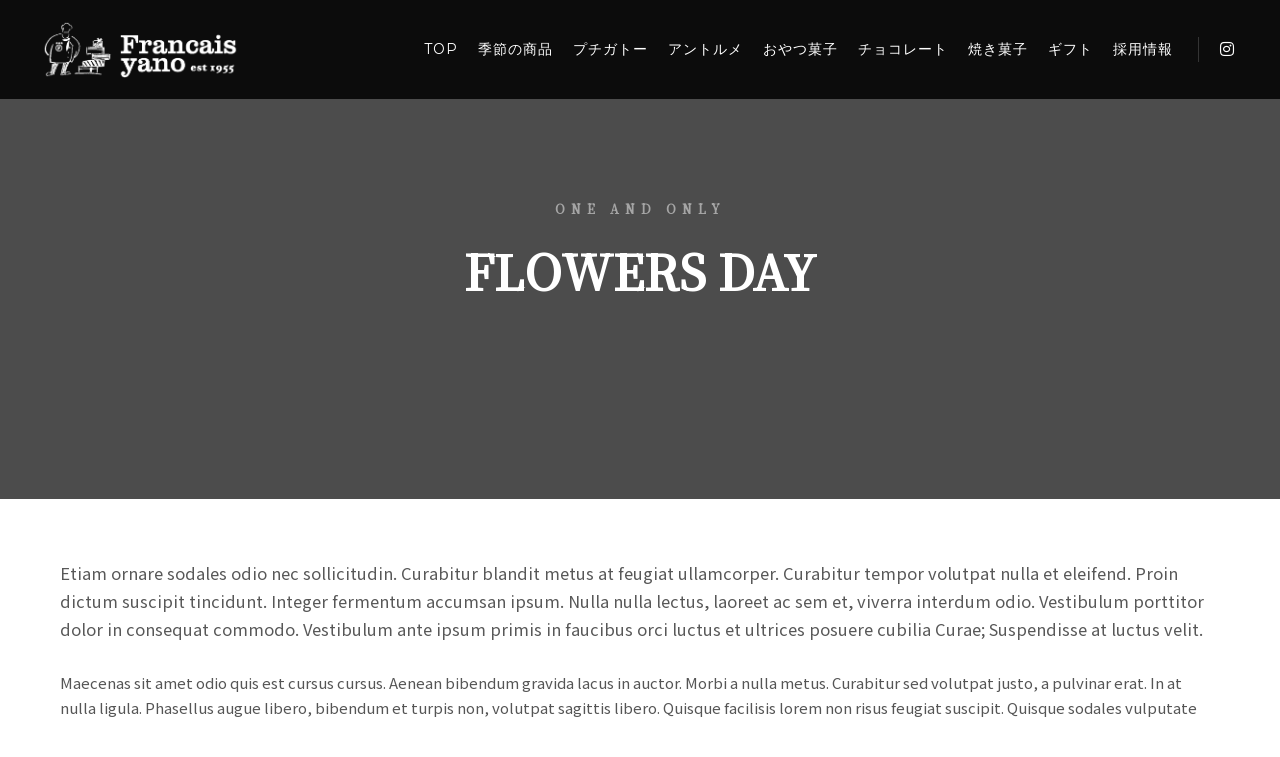

--- FILE ---
content_type: text/html; charset=UTF-8
request_url: https://francaisyano.jp/work/flowers-day/
body_size: 11948
content:
<!DOCTYPE html>
<!--[if IE 9]>    <html class="no-js lt-ie10" lang="ja"> <![endif]-->
<!--[if gt IE 9]><!--> <html class="no-js" lang="ja"> <!--<![endif]-->
<head>

<meta charset="UTF-8" />
<meta name="viewport" content="width=device-width,initial-scale=1" />
<meta http-equiv="X-UA-Compatible" content="IE=edge">
<link rel="profile" href="https://gmpg.org/xfn/11" />
<meta name='robots' content='index, follow, max-image-preview:large, max-snippet:-1, max-video-preview:-1' />
	<style>img:is([sizes="auto" i], [sizes^="auto," i]) { contain-intrinsic-size: 3000px 1500px }</style>
	
	<!-- This site is optimized with the Yoast SEO plugin v25.2 - https://yoast.com/wordpress/plugins/seo/ -->
	<title>Flowers Day - フランセヤノ</title>
	<link rel="canonical" href="https://francaisyano.jp/work/flowers-day/" />
	<meta property="og:locale" content="ja_JP" />
	<meta property="og:type" content="article" />
	<meta property="og:title" content="Flowers Day - フランセヤノ" />
	<meta property="og:description" content="Etiam orna&hellip;  続きを読む" />
	<meta property="og:url" content="https://francaisyano.jp/work/flowers-day/" />
	<meta property="og:site_name" content="フランセヤノ" />
	<meta name="twitter:card" content="summary_large_image" />
	<meta name="twitter:label1" content="推定読み取り時間" />
	<meta name="twitter:data1" content="1分" />
	<script type="application/ld+json" class="yoast-schema-graph">{"@context":"https://schema.org","@graph":[{"@type":"WebPage","@id":"https://francaisyano.jp/work/flowers-day/","url":"https://francaisyano.jp/work/flowers-day/","name":"Flowers Day - フランセヤノ","isPartOf":{"@id":"https://francaisyano.jp/#website"},"datePublished":"2018-02-05T17:25:14+00:00","breadcrumb":{"@id":"https://francaisyano.jp/work/flowers-day/#breadcrumb"},"inLanguage":"ja","potentialAction":[{"@type":"ReadAction","target":["https://francaisyano.jp/work/flowers-day/"]}]},{"@type":"BreadcrumbList","@id":"https://francaisyano.jp/work/flowers-day/#breadcrumb","itemListElement":[{"@type":"ListItem","position":1,"name":"ホーム","item":"https://francaisyano.jp/"},{"@type":"ListItem","position":2,"name":"Flowers Day"}]},{"@type":"WebSite","@id":"https://francaisyano.jp/#website","url":"https://francaisyano.jp/","name":"フランセヤノ","description":"岐阜のおいしい洋菓子店","publisher":{"@id":"https://francaisyano.jp/#organization"},"potentialAction":[{"@type":"SearchAction","target":{"@type":"EntryPoint","urlTemplate":"https://francaisyano.jp/?s={search_term_string}"},"query-input":{"@type":"PropertyValueSpecification","valueRequired":true,"valueName":"search_term_string"}}],"inLanguage":"ja"},{"@type":"Organization","@id":"https://francaisyano.jp/#organization","name":"フランセヤノ","url":"https://francaisyano.jp/","logo":{"@type":"ImageObject","inLanguage":"ja","@id":"https://francaisyano.jp/#/schema/logo/image/","url":"https://francaisyano.jp/wp-content/uploads/2021/04/icon.jpg","contentUrl":"https://francaisyano.jp/wp-content/uploads/2021/04/icon.jpg","width":512,"height":512,"caption":"フランセヤノ"},"image":{"@id":"https://francaisyano.jp/#/schema/logo/image/"}}]}</script>
	<!-- / Yoast SEO plugin. -->


<link rel='dns-prefetch' href='//webfonts.xserver.jp' />
<link rel='dns-prefetch' href='//www.googletagmanager.com' />
<link href='https://fonts.gstatic.com' crossorigin rel='preconnect' />
<link rel="alternate" type="application/rss+xml" title="フランセヤノ &raquo; フィード" href="https://francaisyano.jp/feed/" />
<link rel="alternate" type="application/rss+xml" title="フランセヤノ &raquo; コメントフィード" href="https://francaisyano.jp/comments/feed/" />
<script type="text/javascript">
/* <![CDATA[ */
window._wpemojiSettings = {"baseUrl":"https:\/\/s.w.org\/images\/core\/emoji\/15.1.0\/72x72\/","ext":".png","svgUrl":"https:\/\/s.w.org\/images\/core\/emoji\/15.1.0\/svg\/","svgExt":".svg","source":{"concatemoji":"https:\/\/francaisyano.jp\/wp-includes\/js\/wp-emoji-release.min.js?ver=6.8.1"}};
/*! This file is auto-generated */
!function(i,n){var o,s,e;function c(e){try{var t={supportTests:e,timestamp:(new Date).valueOf()};sessionStorage.setItem(o,JSON.stringify(t))}catch(e){}}function p(e,t,n){e.clearRect(0,0,e.canvas.width,e.canvas.height),e.fillText(t,0,0);var t=new Uint32Array(e.getImageData(0,0,e.canvas.width,e.canvas.height).data),r=(e.clearRect(0,0,e.canvas.width,e.canvas.height),e.fillText(n,0,0),new Uint32Array(e.getImageData(0,0,e.canvas.width,e.canvas.height).data));return t.every(function(e,t){return e===r[t]})}function u(e,t,n){switch(t){case"flag":return n(e,"\ud83c\udff3\ufe0f\u200d\u26a7\ufe0f","\ud83c\udff3\ufe0f\u200b\u26a7\ufe0f")?!1:!n(e,"\ud83c\uddfa\ud83c\uddf3","\ud83c\uddfa\u200b\ud83c\uddf3")&&!n(e,"\ud83c\udff4\udb40\udc67\udb40\udc62\udb40\udc65\udb40\udc6e\udb40\udc67\udb40\udc7f","\ud83c\udff4\u200b\udb40\udc67\u200b\udb40\udc62\u200b\udb40\udc65\u200b\udb40\udc6e\u200b\udb40\udc67\u200b\udb40\udc7f");case"emoji":return!n(e,"\ud83d\udc26\u200d\ud83d\udd25","\ud83d\udc26\u200b\ud83d\udd25")}return!1}function f(e,t,n){var r="undefined"!=typeof WorkerGlobalScope&&self instanceof WorkerGlobalScope?new OffscreenCanvas(300,150):i.createElement("canvas"),a=r.getContext("2d",{willReadFrequently:!0}),o=(a.textBaseline="top",a.font="600 32px Arial",{});return e.forEach(function(e){o[e]=t(a,e,n)}),o}function t(e){var t=i.createElement("script");t.src=e,t.defer=!0,i.head.appendChild(t)}"undefined"!=typeof Promise&&(o="wpEmojiSettingsSupports",s=["flag","emoji"],n.supports={everything:!0,everythingExceptFlag:!0},e=new Promise(function(e){i.addEventListener("DOMContentLoaded",e,{once:!0})}),new Promise(function(t){var n=function(){try{var e=JSON.parse(sessionStorage.getItem(o));if("object"==typeof e&&"number"==typeof e.timestamp&&(new Date).valueOf()<e.timestamp+604800&&"object"==typeof e.supportTests)return e.supportTests}catch(e){}return null}();if(!n){if("undefined"!=typeof Worker&&"undefined"!=typeof OffscreenCanvas&&"undefined"!=typeof URL&&URL.createObjectURL&&"undefined"!=typeof Blob)try{var e="postMessage("+f.toString()+"("+[JSON.stringify(s),u.toString(),p.toString()].join(",")+"));",r=new Blob([e],{type:"text/javascript"}),a=new Worker(URL.createObjectURL(r),{name:"wpTestEmojiSupports"});return void(a.onmessage=function(e){c(n=e.data),a.terminate(),t(n)})}catch(e){}c(n=f(s,u,p))}t(n)}).then(function(e){for(var t in e)n.supports[t]=e[t],n.supports.everything=n.supports.everything&&n.supports[t],"flag"!==t&&(n.supports.everythingExceptFlag=n.supports.everythingExceptFlag&&n.supports[t]);n.supports.everythingExceptFlag=n.supports.everythingExceptFlag&&!n.supports.flag,n.DOMReady=!1,n.readyCallback=function(){n.DOMReady=!0}}).then(function(){return e}).then(function(){var e;n.supports.everything||(n.readyCallback(),(e=n.source||{}).concatemoji?t(e.concatemoji):e.wpemoji&&e.twemoji&&(t(e.twemoji),t(e.wpemoji)))}))}((window,document),window._wpemojiSettings);
/* ]]> */
</script>
<link rel='stylesheet' id='sbr_styles-css' href='https://francaisyano.jp/wp-content/plugins/reviews-feed/assets/css/sbr-styles.min.css?ver=2.1.1' type='text/css' media='all' />
<link rel='stylesheet' id='sbi_styles-css' href='https://francaisyano.jp/wp-content/plugins/instagram-feed/css/sbi-styles.min.css?ver=6.9.1' type='text/css' media='all' />
<link rel='stylesheet' id='sby_styles-css' href='https://francaisyano.jp/wp-content/plugins/feeds-for-youtube/css/sb-youtube-free.min.css?ver=2.4.0' type='text/css' media='all' />
<style id='wp-emoji-styles-inline-css' type='text/css'>

	img.wp-smiley, img.emoji {
		display: inline !important;
		border: none !important;
		box-shadow: none !important;
		height: 1em !important;
		width: 1em !important;
		margin: 0 0.07em !important;
		vertical-align: -0.1em !important;
		background: none !important;
		padding: 0 !important;
	}
</style>
<link rel='stylesheet' id='wp-block-library-css' href='https://francaisyano.jp/wp-includes/css/dist/block-library/style.min.css?ver=6.8.1' type='text/css' media='all' />
<style id='classic-theme-styles-inline-css' type='text/css'>
/*! This file is auto-generated */
.wp-block-button__link{color:#fff;background-color:#32373c;border-radius:9999px;box-shadow:none;text-decoration:none;padding:calc(.667em + 2px) calc(1.333em + 2px);font-size:1.125em}.wp-block-file__button{background:#32373c;color:#fff;text-decoration:none}
</style>
<style id='global-styles-inline-css' type='text/css'>
:root{--wp--preset--aspect-ratio--square: 1;--wp--preset--aspect-ratio--4-3: 4/3;--wp--preset--aspect-ratio--3-4: 3/4;--wp--preset--aspect-ratio--3-2: 3/2;--wp--preset--aspect-ratio--2-3: 2/3;--wp--preset--aspect-ratio--16-9: 16/9;--wp--preset--aspect-ratio--9-16: 9/16;--wp--preset--color--black: #000000;--wp--preset--color--cyan-bluish-gray: #abb8c3;--wp--preset--color--white: #ffffff;--wp--preset--color--pale-pink: #f78da7;--wp--preset--color--vivid-red: #cf2e2e;--wp--preset--color--luminous-vivid-orange: #ff6900;--wp--preset--color--luminous-vivid-amber: #fcb900;--wp--preset--color--light-green-cyan: #7bdcb5;--wp--preset--color--vivid-green-cyan: #00d084;--wp--preset--color--pale-cyan-blue: #8ed1fc;--wp--preset--color--vivid-cyan-blue: #0693e3;--wp--preset--color--vivid-purple: #9b51e0;--wp--preset--gradient--vivid-cyan-blue-to-vivid-purple: linear-gradient(135deg,rgba(6,147,227,1) 0%,rgb(155,81,224) 100%);--wp--preset--gradient--light-green-cyan-to-vivid-green-cyan: linear-gradient(135deg,rgb(122,220,180) 0%,rgb(0,208,130) 100%);--wp--preset--gradient--luminous-vivid-amber-to-luminous-vivid-orange: linear-gradient(135deg,rgba(252,185,0,1) 0%,rgba(255,105,0,1) 100%);--wp--preset--gradient--luminous-vivid-orange-to-vivid-red: linear-gradient(135deg,rgba(255,105,0,1) 0%,rgb(207,46,46) 100%);--wp--preset--gradient--very-light-gray-to-cyan-bluish-gray: linear-gradient(135deg,rgb(238,238,238) 0%,rgb(169,184,195) 100%);--wp--preset--gradient--cool-to-warm-spectrum: linear-gradient(135deg,rgb(74,234,220) 0%,rgb(151,120,209) 20%,rgb(207,42,186) 40%,rgb(238,44,130) 60%,rgb(251,105,98) 80%,rgb(254,248,76) 100%);--wp--preset--gradient--blush-light-purple: linear-gradient(135deg,rgb(255,206,236) 0%,rgb(152,150,240) 100%);--wp--preset--gradient--blush-bordeaux: linear-gradient(135deg,rgb(254,205,165) 0%,rgb(254,45,45) 50%,rgb(107,0,62) 100%);--wp--preset--gradient--luminous-dusk: linear-gradient(135deg,rgb(255,203,112) 0%,rgb(199,81,192) 50%,rgb(65,88,208) 100%);--wp--preset--gradient--pale-ocean: linear-gradient(135deg,rgb(255,245,203) 0%,rgb(182,227,212) 50%,rgb(51,167,181) 100%);--wp--preset--gradient--electric-grass: linear-gradient(135deg,rgb(202,248,128) 0%,rgb(113,206,126) 100%);--wp--preset--gradient--midnight: linear-gradient(135deg,rgb(2,3,129) 0%,rgb(40,116,252) 100%);--wp--preset--font-size--small: 13px;--wp--preset--font-size--medium: 20px;--wp--preset--font-size--large: 36px;--wp--preset--font-size--x-large: 42px;--wp--preset--spacing--20: 0.44rem;--wp--preset--spacing--30: 0.67rem;--wp--preset--spacing--40: 1rem;--wp--preset--spacing--50: 1.5rem;--wp--preset--spacing--60: 2.25rem;--wp--preset--spacing--70: 3.38rem;--wp--preset--spacing--80: 5.06rem;--wp--preset--shadow--natural: 6px 6px 9px rgba(0, 0, 0, 0.2);--wp--preset--shadow--deep: 12px 12px 50px rgba(0, 0, 0, 0.4);--wp--preset--shadow--sharp: 6px 6px 0px rgba(0, 0, 0, 0.2);--wp--preset--shadow--outlined: 6px 6px 0px -3px rgba(255, 255, 255, 1), 6px 6px rgba(0, 0, 0, 1);--wp--preset--shadow--crisp: 6px 6px 0px rgba(0, 0, 0, 1);}:where(.is-layout-flex){gap: 0.5em;}:where(.is-layout-grid){gap: 0.5em;}body .is-layout-flex{display: flex;}.is-layout-flex{flex-wrap: wrap;align-items: center;}.is-layout-flex > :is(*, div){margin: 0;}body .is-layout-grid{display: grid;}.is-layout-grid > :is(*, div){margin: 0;}:where(.wp-block-columns.is-layout-flex){gap: 2em;}:where(.wp-block-columns.is-layout-grid){gap: 2em;}:where(.wp-block-post-template.is-layout-flex){gap: 1.25em;}:where(.wp-block-post-template.is-layout-grid){gap: 1.25em;}.has-black-color{color: var(--wp--preset--color--black) !important;}.has-cyan-bluish-gray-color{color: var(--wp--preset--color--cyan-bluish-gray) !important;}.has-white-color{color: var(--wp--preset--color--white) !important;}.has-pale-pink-color{color: var(--wp--preset--color--pale-pink) !important;}.has-vivid-red-color{color: var(--wp--preset--color--vivid-red) !important;}.has-luminous-vivid-orange-color{color: var(--wp--preset--color--luminous-vivid-orange) !important;}.has-luminous-vivid-amber-color{color: var(--wp--preset--color--luminous-vivid-amber) !important;}.has-light-green-cyan-color{color: var(--wp--preset--color--light-green-cyan) !important;}.has-vivid-green-cyan-color{color: var(--wp--preset--color--vivid-green-cyan) !important;}.has-pale-cyan-blue-color{color: var(--wp--preset--color--pale-cyan-blue) !important;}.has-vivid-cyan-blue-color{color: var(--wp--preset--color--vivid-cyan-blue) !important;}.has-vivid-purple-color{color: var(--wp--preset--color--vivid-purple) !important;}.has-black-background-color{background-color: var(--wp--preset--color--black) !important;}.has-cyan-bluish-gray-background-color{background-color: var(--wp--preset--color--cyan-bluish-gray) !important;}.has-white-background-color{background-color: var(--wp--preset--color--white) !important;}.has-pale-pink-background-color{background-color: var(--wp--preset--color--pale-pink) !important;}.has-vivid-red-background-color{background-color: var(--wp--preset--color--vivid-red) !important;}.has-luminous-vivid-orange-background-color{background-color: var(--wp--preset--color--luminous-vivid-orange) !important;}.has-luminous-vivid-amber-background-color{background-color: var(--wp--preset--color--luminous-vivid-amber) !important;}.has-light-green-cyan-background-color{background-color: var(--wp--preset--color--light-green-cyan) !important;}.has-vivid-green-cyan-background-color{background-color: var(--wp--preset--color--vivid-green-cyan) !important;}.has-pale-cyan-blue-background-color{background-color: var(--wp--preset--color--pale-cyan-blue) !important;}.has-vivid-cyan-blue-background-color{background-color: var(--wp--preset--color--vivid-cyan-blue) !important;}.has-vivid-purple-background-color{background-color: var(--wp--preset--color--vivid-purple) !important;}.has-black-border-color{border-color: var(--wp--preset--color--black) !important;}.has-cyan-bluish-gray-border-color{border-color: var(--wp--preset--color--cyan-bluish-gray) !important;}.has-white-border-color{border-color: var(--wp--preset--color--white) !important;}.has-pale-pink-border-color{border-color: var(--wp--preset--color--pale-pink) !important;}.has-vivid-red-border-color{border-color: var(--wp--preset--color--vivid-red) !important;}.has-luminous-vivid-orange-border-color{border-color: var(--wp--preset--color--luminous-vivid-orange) !important;}.has-luminous-vivid-amber-border-color{border-color: var(--wp--preset--color--luminous-vivid-amber) !important;}.has-light-green-cyan-border-color{border-color: var(--wp--preset--color--light-green-cyan) !important;}.has-vivid-green-cyan-border-color{border-color: var(--wp--preset--color--vivid-green-cyan) !important;}.has-pale-cyan-blue-border-color{border-color: var(--wp--preset--color--pale-cyan-blue) !important;}.has-vivid-cyan-blue-border-color{border-color: var(--wp--preset--color--vivid-cyan-blue) !important;}.has-vivid-purple-border-color{border-color: var(--wp--preset--color--vivid-purple) !important;}.has-vivid-cyan-blue-to-vivid-purple-gradient-background{background: var(--wp--preset--gradient--vivid-cyan-blue-to-vivid-purple) !important;}.has-light-green-cyan-to-vivid-green-cyan-gradient-background{background: var(--wp--preset--gradient--light-green-cyan-to-vivid-green-cyan) !important;}.has-luminous-vivid-amber-to-luminous-vivid-orange-gradient-background{background: var(--wp--preset--gradient--luminous-vivid-amber-to-luminous-vivid-orange) !important;}.has-luminous-vivid-orange-to-vivid-red-gradient-background{background: var(--wp--preset--gradient--luminous-vivid-orange-to-vivid-red) !important;}.has-very-light-gray-to-cyan-bluish-gray-gradient-background{background: var(--wp--preset--gradient--very-light-gray-to-cyan-bluish-gray) !important;}.has-cool-to-warm-spectrum-gradient-background{background: var(--wp--preset--gradient--cool-to-warm-spectrum) !important;}.has-blush-light-purple-gradient-background{background: var(--wp--preset--gradient--blush-light-purple) !important;}.has-blush-bordeaux-gradient-background{background: var(--wp--preset--gradient--blush-bordeaux) !important;}.has-luminous-dusk-gradient-background{background: var(--wp--preset--gradient--luminous-dusk) !important;}.has-pale-ocean-gradient-background{background: var(--wp--preset--gradient--pale-ocean) !important;}.has-electric-grass-gradient-background{background: var(--wp--preset--gradient--electric-grass) !important;}.has-midnight-gradient-background{background: var(--wp--preset--gradient--midnight) !important;}.has-small-font-size{font-size: var(--wp--preset--font-size--small) !important;}.has-medium-font-size{font-size: var(--wp--preset--font-size--medium) !important;}.has-large-font-size{font-size: var(--wp--preset--font-size--large) !important;}.has-x-large-font-size{font-size: var(--wp--preset--font-size--x-large) !important;}
:where(.wp-block-post-template.is-layout-flex){gap: 1.25em;}:where(.wp-block-post-template.is-layout-grid){gap: 1.25em;}
:where(.wp-block-columns.is-layout-flex){gap: 2em;}:where(.wp-block-columns.is-layout-grid){gap: 2em;}
:root :where(.wp-block-pullquote){font-size: 1.5em;line-height: 1.6;}
</style>
<link rel='stylesheet' id='ctf_styles-css' href='https://francaisyano.jp/wp-content/plugins/custom-twitter-feeds/css/ctf-styles.min.css?ver=2.3.1' type='text/css' media='all' />
<link rel='stylesheet' id='rt-fontawsome-css' href='https://francaisyano.jp/wp-content/plugins/the-post-grid/assets/vendor/font-awesome/css/font-awesome.min.css?ver=7.8.3' type='text/css' media='all' />
<link rel='stylesheet' id='rt-tpg-css' href='https://francaisyano.jp/wp-content/plugins/the-post-grid/assets/css/thepostgrid.min.css?ver=7.8.3' type='text/css' media='all' />
<link rel='stylesheet' id='cff-css' href='https://francaisyano.jp/wp-content/plugins/custom-facebook-feed/assets/css/cff-style.min.css?ver=4.3.2' type='text/css' media='all' />
<link rel='stylesheet' id='sb-font-awesome-css' href='https://francaisyano.jp/wp-content/plugins/custom-facebook-feed/assets/css/font-awesome.min.css?ver=4.7.0' type='text/css' media='all' />
<link rel='stylesheet' id='jquery-lightgallery-css' href='https://francaisyano.jp/wp-content/themes/rife/js/light-gallery/css/lightgallery.min.css?ver=1.9.0' type='text/css' media='all' />
<link rel='stylesheet' id='font-awesome-css' href='https://francaisyano.jp/wp-content/plugins/elementor/assets/lib/font-awesome/css/font-awesome.min.css?ver=4.7.0' type='text/css' media='all' />
<link rel='stylesheet' id='a13-icomoon-css' href='https://francaisyano.jp/wp-content/themes/rife/css/icomoon.css?ver=2.4.19' type='text/css' media='all' />
<link rel='stylesheet' id='a13-main-style-css' href='https://francaisyano.jp/wp-content/themes/rife/style.css?ver=2.4.19' type='text/css' media='all' />
<link rel='stylesheet' id='child-style-css' href='https://francaisyano.jp/wp-content/themes/rife-pro-child-theme/style.css?ver=2.4.19' type='text/css' media='all' />
<link rel='stylesheet' id='a13-user-css-css' href='https://francaisyano.jp/wp-content/uploads/apollo13_framework_files/css/user.css?ver=2.4.19_1756778002' type='text/css' media='all' />
<style id='a13-user-css-inline-css' type='text/css'>
.single-work .a13-main-slider{margin-top:0;margin-bottom:0}.a13-main-slider .slider-slides > li{}
</style>
<link rel='stylesheet' id='font-awesome-5-all-css' href='https://francaisyano.jp/wp-content/plugins/elementor/assets/lib/font-awesome/css/all.min.css?ver=3.29.1' type='text/css' media='all' />
<link rel='stylesheet' id='font-awesome-4-shim-css' href='https://francaisyano.jp/wp-content/plugins/elementor/assets/lib/font-awesome/css/v4-shims.min.css?ver=3.29.1' type='text/css' media='all' />
<link rel='stylesheet' id='elementor-frontend-css' href='https://francaisyano.jp/wp-content/plugins/elementor/assets/css/frontend.min.css?ver=3.29.1' type='text/css' media='all' />
<link rel='stylesheet' id='eael-general-css' href='https://francaisyano.jp/wp-content/plugins/essential-addons-for-elementor-lite/assets/front-end/css/view/general.min.css?ver=6.1.17' type='text/css' media='all' />
<script type="text/javascript" src="https://francaisyano.jp/wp-includes/js/jquery/jquery.min.js?ver=3.7.1" id="jquery-core-js"></script>
<script type="text/javascript" src="https://francaisyano.jp/wp-includes/js/jquery/jquery-migrate.min.js?ver=3.4.1" id="jquery-migrate-js"></script>
<script type="text/javascript" src="//webfonts.xserver.jp/js/xserverv3.js?fadein=0&amp;ver=2.0.8" id="typesquare_std-js"></script>

<!-- Site Kit によって追加された Google タグ（gtag.js）スニペット -->

<!-- Google アナリティクス スニペット (Site Kit が追加) -->
<script type="text/javascript" src="https://www.googletagmanager.com/gtag/js?id=GT-TWQK26Q" id="google_gtagjs-js" async></script>
<script type="text/javascript" id="google_gtagjs-js-after">
/* <![CDATA[ */
window.dataLayer = window.dataLayer || [];function gtag(){dataLayer.push(arguments);}
gtag("set","linker",{"domains":["francaisyano.jp"]});
gtag("js", new Date());
gtag("set", "developer_id.dZTNiMT", true);
gtag("config", "GT-TWQK26Q");
 window._googlesitekit = window._googlesitekit || {}; window._googlesitekit.throttledEvents = []; window._googlesitekit.gtagEvent = (name, data) => { var key = JSON.stringify( { name, data } ); if ( !! window._googlesitekit.throttledEvents[ key ] ) { return; } window._googlesitekit.throttledEvents[ key ] = true; setTimeout( () => { delete window._googlesitekit.throttledEvents[ key ]; }, 5 ); gtag( "event", name, { ...data, event_source: "site-kit" } ); }; 
/* ]]> */
</script>

<!-- Site Kit によって追加された終了 Google タグ（gtag.js）スニペット -->
<script type="text/javascript" src="https://francaisyano.jp/wp-content/plugins/elementor/assets/lib/font-awesome/js/v4-shims.min.js?ver=3.29.1" id="font-awesome-4-shim-js"></script>
<link rel="https://api.w.org/" href="https://francaisyano.jp/wp-json/" /><link rel="alternate" title="JSON" type="application/json" href="https://francaisyano.jp/wp-json/wp/v2/work/11333" /><link rel="EditURI" type="application/rsd+xml" title="RSD" href="https://francaisyano.jp/xmlrpc.php?rsd" />
<meta name="generator" content="WordPress 6.8.1" />
<link rel='shortlink' href='https://francaisyano.jp/?p=11333' />
<link rel="alternate" title="oEmbed (JSON)" type="application/json+oembed" href="https://francaisyano.jp/wp-json/oembed/1.0/embed?url=https%3A%2F%2Ffrancaisyano.jp%2Fwork%2Fflowers-day%2F" />
<link rel="alternate" title="oEmbed (XML)" type="text/xml+oembed" href="https://francaisyano.jp/wp-json/oembed/1.0/embed?url=https%3A%2F%2Ffrancaisyano.jp%2Fwork%2Fflowers-day%2F&#038;format=xml" />
<meta name="generator" content="Site Kit by Google 1.154.0" />        <style>
            :root {
                --tpg-primary-color: #0d6efd;
                --tpg-secondary-color: #0654c4;
                --tpg-primary-light: #c4d0ff
            }

                    </style>
		<script type="text/javascript">
// <![CDATA[
(function(){
    var docElement = document.documentElement,
        className = docElement.className;
    // Change `no-js` to `js`
    var reJS = new RegExp('(^|\\s)no-js( |\\s|$)');
    //space as literal in second capturing group cause there is strange situation when \s is not catched on load when other plugins add their own classes
    className = className.replace(reJS, '$1js$2');
    docElement.className = className;
})();
// ]]>
</script><script type="text/javascript">
// <![CDATA[
WebFontConfig = {
    google: {"families":["Montserrat:400,500","Noto Serif JP:400,500:japanese","Noto Sans JP:300,400:japanese","Montserrat:400,500,700,800"]},
    active: function () {
        //tell listeners that fonts are loaded
        if (window.jQuery) {
            jQuery(document.body).trigger('webfontsloaded');
        }
    }
};
(function (d) {
    var wf = d.createElement('script'), s = d.scripts[0];
    wf.src = 'https://francaisyano.jp/wp-content/themes/rife/js/webfontloader.min.js';
    wf.type = 'text/javascript';
    wf.async = 'true';
    s.parentNode.insertBefore(wf, s);
})(document);
// ]]>
</script><meta name="generator" content="Elementor 3.29.1; features: e_font_icon_svg, additional_custom_breakpoints, e_local_google_fonts, e_element_cache; settings: css_print_method-external, google_font-enabled, font_display-swap">
			<style>
				.e-con.e-parent:nth-of-type(n+4):not(.e-lazyloaded):not(.e-no-lazyload),
				.e-con.e-parent:nth-of-type(n+4):not(.e-lazyloaded):not(.e-no-lazyload) * {
					background-image: none !important;
				}
				@media screen and (max-height: 1024px) {
					.e-con.e-parent:nth-of-type(n+3):not(.e-lazyloaded):not(.e-no-lazyload),
					.e-con.e-parent:nth-of-type(n+3):not(.e-lazyloaded):not(.e-no-lazyload) * {
						background-image: none !important;
					}
				}
				@media screen and (max-height: 640px) {
					.e-con.e-parent:nth-of-type(n+2):not(.e-lazyloaded):not(.e-no-lazyload),
					.e-con.e-parent:nth-of-type(n+2):not(.e-lazyloaded):not(.e-no-lazyload) * {
						background-image: none !important;
					}
				}
			</style>
			<link rel="icon" href="https://francaisyano.jp/wp-content/uploads/2021/04/cropped-icon-150x150.jpg" sizes="32x32" />
<link rel="icon" href="https://francaisyano.jp/wp-content/uploads/2021/04/cropped-icon-300x300.jpg" sizes="192x192" />
<link rel="apple-touch-icon" href="https://francaisyano.jp/wp-content/uploads/2021/04/cropped-icon-300x300.jpg" />
<meta name="msapplication-TileImage" content="https://francaisyano.jp/wp-content/uploads/2021/04/cropped-icon-300x300.jpg" />
		<style type="text/css" id="wp-custom-css">
			.whats-new-table {
  width: 100%;
  border-collapse: collapse;
  font-size: 16px;
}

.whats-new-date {
  padding: 10px 15px;
  white-space: nowrap;
  color: #666;
  width: 180px;
}

.whats-new-title {
  padding: 10px 15px;
}

.whats-new-title a {
  text-decoration: none;
  color: #333;
}

/* 追加：ホバー時に背景色変更 */
.whats-new-table tr:hover {
  background-color: #f3f3f3;
}

.new-badge {
  background-color: red;
  color: white;
  font-size: 12px;
  padding: 2px 6px;
  margin-left: 8px;
  border-radius: 3px;
}		</style>
		</head>

<body id="top" class="wp-singular work-template-default single single-work postid-11333 wp-custom-logo wp-theme-rife wp-child-theme-rife-pro-child-theme rttpg rttpg-7.8.3 radius-frontend rttpg-body-wrap rttpg-flaticon header-horizontal site-layout-full single-work-slider elementor-default elementor-kit-8" itemtype="https://schema.org/WebPage" itemscope>
<div class="whole-layout">
<div id="preloader" class="circle onReady">
    <div class="preload-content">
        <div class="preloader-animation">				<div class="circle-loader"></div>
				</div>
        <a class="skip-preloader a13icon-cross" href="#"></a>
    </div>
</div>
                <div class="page-background to-move"></div>
        <header id="header" class="to-move a13-horizontal header-type-one_line a13-normal-variant header-variant-one_line full no-tools sticky-no-hiding" itemtype="https://schema.org/WPHeader" itemscope>
		<div class="head">
		
		<div class="logo-container" itemtype="https://schema.org/Organization" itemscope><a class="logo normal-logo image-logo " href="https://francaisyano.jp/" title="フランセヤノ" rel="home" itemprop="url"><img src="https://francaisyano.jp/wp-content/uploads/2021/12/logo.png" alt="" width="827" height="245" itemprop="logo" /></a><a class="logo image-logo sticky-logo hidden-logo" href="https://francaisyano.jp/" title="フランセヤノ" rel="home"><img src="https://francaisyano.jp/wp-content/uploads/2021/12/logo.png" alt="" width="827" height="245" /></a><a class="logo image-logo dark-logo hidden-logo" href="https://francaisyano.jp/" title="フランセヤノ" rel="home"><img src="https://francaisyano.jp/wp-content/uploads/2021/12/logo.png" alt="" width="827" height="245" /></a><a class="logo image-logo light-logo hidden-logo" href="https://francaisyano.jp/" title="フランセヤノ" rel="home"><img src="https://francaisyano.jp/wp-content/uploads/2021/03/logo.png" alt="" width="827" height="245" /></a></div>
		<nav id="access" class="navigation-bar" itemtype="https://schema.org/SiteNavigationElement" itemscope><!-- this element is need in HTML even if menu is disabled -->
							<div class="menu-container"><ul id="menu-menu" class="top-menu with-effect menu--ferdinand opener-icons-on"><li id="menu-item-17195" class="menu-item menu-item-type-post_type menu-item-object-page menu-item-home menu-item-17195 normal-menu"><a href="https://francaisyano.jp/"><span><em>TOP</em></span></a></li>
<li id="menu-item-17192" class="menu-item menu-item-type-post_type menu-item-object-page menu-item-17192 normal-menu"><a href="https://francaisyano.jp/season/"><span><em>季節の商品</em></span></a></li>
<li id="menu-item-17191" class="menu-item menu-item-type-post_type menu-item-object-page menu-item-17191 normal-menu"><a href="https://francaisyano.jp/petit-gateau/"><span><em>プチガトー</em></span></a></li>
<li id="menu-item-17188" class="menu-item menu-item-type-post_type menu-item-object-page menu-item-17188 normal-menu"><a href="https://francaisyano.jp/entremets/"><span><em>アントルメ</em></span></a></li>
<li id="menu-item-17186" class="menu-item menu-item-type-post_type menu-item-object-page menu-item-17186 normal-menu"><a href="https://francaisyano.jp/gateau/"><span><em>おやつ菓子</em></span></a></li>
<li id="menu-item-17187" class="menu-item menu-item-type-post_type menu-item-object-page menu-item-17187 normal-menu"><a href="https://francaisyano.jp/chocolate/"><span><em>チョコレート</em></span></a></li>
<li id="menu-item-17189" class="menu-item menu-item-type-post_type menu-item-object-page menu-item-17189 normal-menu"><a href="https://francaisyano.jp/yakigashi/"><span><em>焼き菓子</em></span></a></li>
<li id="menu-item-17190" class="menu-item menu-item-type-post_type menu-item-object-page menu-item-17190 normal-menu"><a href="https://francaisyano.jp/gift/"><span><em>ギフト</em></span></a></li>
<li id="menu-item-17860" class="menu-item menu-item-type-custom menu-item-object-custom menu-item-17860 normal-menu"><a href="https://francaisyano.jp/recruit/"><span><em>採用情報</em></span></a></li>
</ul></div>					</nav>
		<!-- #access -->
		<div id="header-tools" class=" icons-0 only-menu"><button id="mobile-menu-opener" class="a13icon-menu tool" title="メインメニュー"><span class="screen-reader-text">メインメニュー</span></button></div>		<div class="socials icons-only white color_hover hide_on_mobile"><a target="_blank" title="Instagram" href="https://www.instagram.com/francais_yano/?hl=ja" class="a13_soc-instagram fa fa-instagram" rel="noopener"></a></div>
			</div>
	</header>
    <div id="mid" class="to-move layout-full layout-no-edge layout-fluid no-sidebars"><header class="title-bar a13-parallax subtitle outside title_bar_variant_centered title_bar_width_full has-effect" data-a13-parallax-type="tb" data-a13-parallax-speed="0.8"><div class="overlay-color"><div class="in"><div class="titles"><h2>One and only</h2><h1 class="page-title entry-title" itemprop="headline">Flowers Day</h1></div></div></div></header>	<article id="content" class="clearfix" itemtype="https://schema.org/CreativeWork" itemscope>
        <div class="content-limiter">
            <div id="col-mask">
                <div class="content-box">


	<div class="a13-slider-stuff" data-autoplay="on" data-transition="2" data-fit_variant="0" data-pattern="0" data-gradient="off" data-ken_burns_scale="120%" data-texts="off" data-title_color="" data-transition_time="600" data-slide_interval="7000" data-thumbs="on" data-thumbs_on_load="off" data-socials="on" data-window_high="off" data-main_slider="on" data-ratio="16/9" data-extra_class="a13-main-slider">	    <ul class="gallery-media-collection screen-reader-text">
					</ul>
	    </div>			<div class="formatter">
				<div class="work-content clearfix">
					<div class="inside">
						<div class="real-content" itemprop="text">
							<p>Etiam ornare sodales odio nec sollicitudin. Curabitur blandit metus at feugiat ullamcorper. Curabitur tempor volutpat nulla et eleifend. Proin dictum suscipit tincidunt. Integer fermentum accumsan ipsum. Nulla nulla lectus, laoreet ac sem et, viverra interdum odio. Vestibulum porttitor dolor in consequat commodo. Vestibulum ante ipsum primis in faucibus orci luctus et ultrices posuere cubilia Curae; Suspendisse at luctus velit.</p>
<p>Maecenas sit amet odio quis est cursus cursus. Aenean bibendum gravida lacus in auctor. Morbi a nulla metus. Curabitur sed volutpat justo, a pulvinar erat. In at nulla ligula. Phasellus augue libero, bibendum et turpis non, volutpat sagittis libero. Quisque facilisis lorem non risus feugiat suscipit. Quisque sodales vulputate facilisis. Quisque lobortis erat est, viverra tempor sem venenatis eget. Mauris consectetur risus eget augue dignissim, eu lobortis ante ornare. Phasellus nec pharetra ex, quis dictum nulla. Quisque et massa erat. Integer eget odio vel velit efficitur molestie.</p>

													</div>
					</div>
									</div>
							</div>
			<div class="cpt-nav"><a href="https://francaisyano.jp/work/classic-watch/" rel="next"><span class="fa fa-long-arrow-left" title="Classic Watch - 2018年2月5日"></span> 前へ</a><a href="" title=" に戻る" class="to-cpt-list fa fa-th"></a><a href="https://francaisyano.jp/work/latest-trip/" rel="prev">次へ <span class="fa fa-long-arrow-right" title="Latest Trip - 2018年2月5日"></span></a></div>                </div>
            </div>
        </div>
    </article>
	</div><!-- #mid -->

		<a href="#top" id="to-top" class="to-top fa fa-angle-up"></a>
		<div id="content-overlay" class="to-move"></div>
		
	</div><!-- .whole-layout -->
<script type="speculationrules">
{"prefetch":[{"source":"document","where":{"and":[{"href_matches":"\/*"},{"not":{"href_matches":["\/wp-*.php","\/wp-admin\/*","\/wp-content\/uploads\/*","\/wp-content\/*","\/wp-content\/plugins\/*","\/wp-content\/themes\/rife-pro-child-theme\/*","\/wp-content\/themes\/rife\/*","\/*\\?(.+)"]}},{"not":{"selector_matches":"a[rel~=\"nofollow\"]"}},{"not":{"selector_matches":".no-prefetch, .no-prefetch a"}}]},"eagerness":"conservative"}]}
</script>
<!-- Custom Facebook Feed JS -->
<script type="text/javascript">var cffajaxurl = "https://francaisyano.jp/wp-admin/admin-ajax.php";
var cfflinkhashtags = "true";
</script>
<!-- YouTube Feeds JS -->
<script type="text/javascript">

</script>
<!-- Instagram Feed JS -->
<script type="text/javascript">
var sbiajaxurl = "https://francaisyano.jp/wp-admin/admin-ajax.php";
</script>
			<script>
				const lazyloadRunObserver = () => {
					const lazyloadBackgrounds = document.querySelectorAll( `.e-con.e-parent:not(.e-lazyloaded)` );
					const lazyloadBackgroundObserver = new IntersectionObserver( ( entries ) => {
						entries.forEach( ( entry ) => {
							if ( entry.isIntersecting ) {
								let lazyloadBackground = entry.target;
								if( lazyloadBackground ) {
									lazyloadBackground.classList.add( 'e-lazyloaded' );
								}
								lazyloadBackgroundObserver.unobserve( entry.target );
							}
						});
					}, { rootMargin: '200px 0px 200px 0px' } );
					lazyloadBackgrounds.forEach( ( lazyloadBackground ) => {
						lazyloadBackgroundObserver.observe( lazyloadBackground );
					} );
				};
				const events = [
					'DOMContentLoaded',
					'elementor/lazyload/observe',
				];
				events.forEach( ( event ) => {
					document.addEventListener( event, lazyloadRunObserver );
				} );
			</script>
			<script type="text/javascript" id="apollo13framework-plugins-js-extra">
/* <![CDATA[ */
var ApolloParams = {"ajaxurl":"https:\/\/francaisyano.jp\/wp-admin\/admin-ajax.php","site_url":"https:\/\/francaisyano.jp\/","defimgurl":"https:\/\/francaisyano.jp\/wp-content\/themes\/rife\/images\/holders\/photo.png","options_name":"apollo13_option_rife","load_more":"\u3055\u3089\u306b\u30ed\u30fc\u30c9","loading_items":"\u6b21\u306e\u9805\u76ee\u306e\u30ed\u30fc\u30c9","anchors_in_bar":"","scroll_to_anchor":"1","writing_effect_mobile":"","writing_effect_speed":"90","hide_content_under_header":"content","default_header_variant":"normal","header_sticky_top_bar":"","header_color_variants":"on","show_header_at":"","header_normal_social_colors":"white|color_hover|color|color_hover","header_light_social_colors":"semi-transparent|color_hover|color|color_hover","header_dark_social_colors":"semi-transparent|color_hover|color|color_hover","header_sticky_social_colors":"white|color_hover|color|color_hover","close_mobile_menu_on_click":"1","menu_overlay_on_click":"","allow_mobile_menu":"1","submenu_opener":"fa-angle-down","submenu_closer":"fa-angle-up","submenu_third_lvl_opener":"fa-angle-right","submenu_third_lvl_closer":"fa-angle-left","posts_layout_mode":"packery","products_brick_margin":"0","products_layout_mode":"packery","albums_list_layout_mode":"packery","album_bricks_thumb_video":"","works_list_layout_mode":"packery","work_bricks_thumb_video":"","people_list_layout_mode":"fitRows","lg_lightbox_share":"1","lg_lightbox_controls":"1","lg_lightbox_download":"","lg_lightbox_counter":"1","lg_lightbox_thumbnail":"1","lg_lightbox_show_thumbs":"","lg_lightbox_autoplay":"1","lg_lightbox_autoplay_open":"","lg_lightbox_progressbar":"1","lg_lightbox_full_screen":"1","lg_lightbox_zoom":"1","lg_lightbox_mode":"lg-slide","lg_lightbox_speed":"600","lg_lightbox_preload":"1","lg_lightbox_hide_delay":"2000","lg_lightbox_autoplay_pause":"5000","lightbox_single_post":""};
/* ]]> */
</script>
<script type="text/javascript" src="https://francaisyano.jp/wp-content/themes/rife/js/helpers.min.js?ver=2.4.19" id="apollo13framework-plugins-js"></script>
<script type="text/javascript" src="https://francaisyano.jp/wp-content/themes/rife/js/jquery.fitvids.min.js?ver=1.1" id="jquery-fitvids-js"></script>
<script type="text/javascript" src="https://francaisyano.jp/wp-content/themes/rife/js/jquery.fittext.min.js?ver=1.2" id="jquery-fittext-js"></script>
<script type="text/javascript" src="https://francaisyano.jp/wp-content/themes/rife/js/jquery.slides.min.js?ver=3.0.4" id="jquery-slides-js"></script>
<script type="text/javascript" src="https://francaisyano.jp/wp-content/themes/rife/js/jquery.sticky-kit.min.js?ver=1.1.2" id="jquery-sticky-kit-js"></script>
<script type="text/javascript" src="https://francaisyano.jp/wp-content/themes/rife/js/jquery.mousewheel.min.js?ver=3.1.13" id="jquery-mousewheel-js"></script>
<script type="text/javascript" src="https://francaisyano.jp/wp-content/themes/rife/js/typed.min.js?ver=1.1.4" id="jquery-typed-js"></script>
<script type="text/javascript" src="https://francaisyano.jp/wp-content/themes/rife/js/isotope.pkgd.min.js?ver=3.0.6" id="apollo13framework-isotope-js"></script>
<script type="text/javascript" src="https://francaisyano.jp/wp-content/plugins/apollo13-framework-extensions/assets/js/anime.min.js?ver=3.1.0" id="jet-anime-js-js"></script>
<script type="text/javascript" src="https://francaisyano.jp/wp-content/plugins/apollo13-framework-extensions/assets/js/a13-slider.min.js?ver=1.9.8" id="apollo13framework-slider-js"></script>
<script type="text/javascript" src="https://francaisyano.jp/wp-content/themes/rife/js/light-gallery/js/lightgallery-all.min.js?ver=1.9.0" id="jquery-lightgallery-js"></script>
<script type="text/javascript" src="https://francaisyano.jp/wp-content/themes/rife/js/script.min.js?ver=2.4.19" id="apollo13framework-scripts-js"></script>
<script type="text/javascript" id="cffscripts-js-extra">
/* <![CDATA[ */
var cffOptions = {"placeholder":"https:\/\/francaisyano.jp\/wp-content\/plugins\/custom-facebook-feed\/assets\/img\/placeholder.png"};
/* ]]> */
</script>
<script type="text/javascript" src="https://francaisyano.jp/wp-content/plugins/custom-facebook-feed/assets/js/cff-scripts.js?ver=4.3.2" id="cffscripts-js"></script>
<script type="text/javascript" id="eael-general-js-extra">
/* <![CDATA[ */
var localize = {"ajaxurl":"https:\/\/francaisyano.jp\/wp-admin\/admin-ajax.php","nonce":"183e2bda01","i18n":{"added":"Added ","compare":"Compare","loading":"Loading..."},"eael_translate_text":{"required_text":"is a required field","invalid_text":"Invalid","billing_text":"Billing","shipping_text":"Shipping","fg_mfp_counter_text":"of"},"page_permalink":"https:\/\/francaisyano.jp\/work\/flowers-day\/","cart_redirectition":"","cart_page_url":"","el_breakpoints":{"mobile":{"label":"\u30e2\u30d0\u30a4\u30eb\u7e26\u5411\u304d","value":767,"default_value":767,"direction":"max","is_enabled":true},"mobile_extra":{"label":"\u30e2\u30d0\u30a4\u30eb\u6a2a\u5411\u304d","value":880,"default_value":880,"direction":"max","is_enabled":false},"tablet":{"label":"Tablet Portrait","value":1024,"default_value":1024,"direction":"max","is_enabled":true},"tablet_extra":{"label":"Tablet Landscape","value":1200,"default_value":1200,"direction":"max","is_enabled":false},"laptop":{"label":"\u30ce\u30fc\u30c8\u30d1\u30bd\u30b3\u30f3","value":1366,"default_value":1366,"direction":"max","is_enabled":false},"widescreen":{"label":"\u30ef\u30a4\u30c9\u30b9\u30af\u30ea\u30fc\u30f3","value":2400,"default_value":2400,"direction":"min","is_enabled":false}}};
/* ]]> */
</script>
<script type="text/javascript" src="https://francaisyano.jp/wp-content/plugins/essential-addons-for-elementor-lite/assets/front-end/js/view/general.min.js?ver=6.1.17" id="eael-general-js"></script>
</body>
</html>